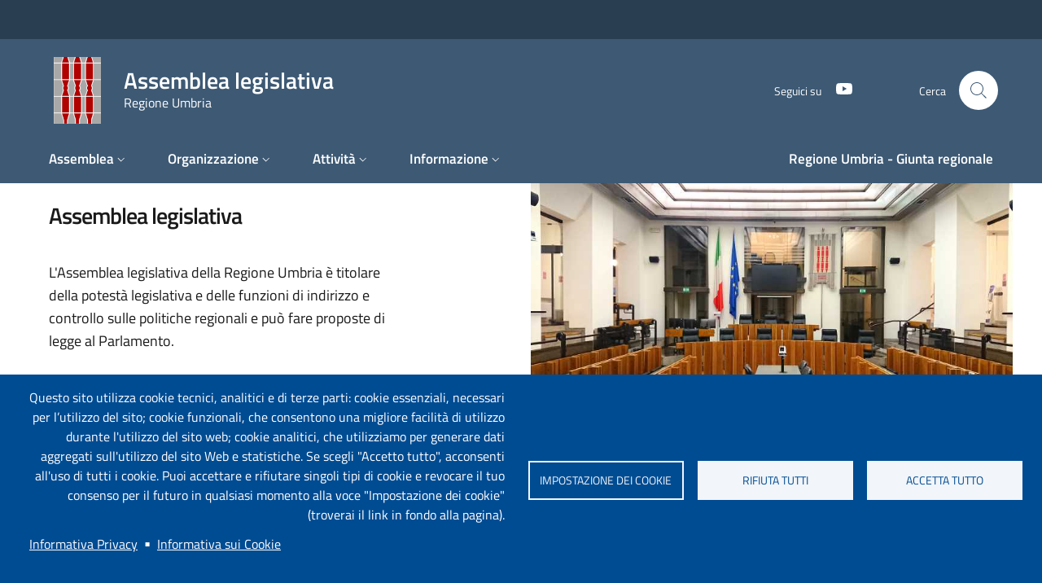

--- FILE ---
content_type: text/html
request_url: http://www.crumbria.it/
body_size: 164
content:
<html>
<head>
<meta http-equiv="refresh" content="0; URL='https://consiglio.regione.umbria.it" />
</head>
<body>
</body>
</html>


--- FILE ---
content_type: text/html; charset=UTF-8
request_url: https://consiglio.regione.umbria.it/
body_size: 16540
content:
<!DOCTYPE html>
<html lang="it" dir="ltr" prefix="og: https://ogp.me/ns#">
  <head>
    <meta charset="utf-8" />
<script type="text/plain" id="cookies_matomo" data-cookieconsent="matomo">var _paq = _paq || [];(function(){var u=(("https:" == document.location.protocol) ? "https://ingestion.webanalytics.italia.it/" : "https://ingestion.webanalytics.italia.it/");_paq.push(["setSiteId", "XKqJrvVqYR"]);_paq.push(["setTrackerUrl", u+"matomo.php"]);_paq.push(["setDoNotTrack", 1]);_paq.push(["setCookieDomain", ".consiglio.regione.umbria.it"]);if (!window.matomo_search_results_active) {_paq.push(["trackPageView"]);}_paq.push(["setIgnoreClasses", ["no-tracking","colorbox"]]);_paq.push(["enableLinkTracking"]);var d=document,g=d.createElement("script"),s=d.getElementsByTagName("script")[0];g.type="text/javascript";g.defer=true;g.async=true;g.src=u+"matomo.js";s.parentNode.insertBefore(g,s);})();</script>
<meta name="description" content="L&#039;assemblea legislativa dell&#039;Umbria è l&#039;organo legislativo rappresentativo della Regione Umbria. Istituito nel 1970, è composto da 20 membri, oltre al Presidente della Giunta regionale. Ha sede nella città di Perugia a Palazzo Cesaroni." />
<link rel="canonical" href="http://consiglio.regione.umbria.it/" />
<link rel="shortlink" href="http://consiglio.regione.umbria.it/" />
<meta name="Generator" content="Drupal 10 (https://www.drupal.org)" />
<meta name="MobileOptimized" content="width" />
<meta name="HandheldFriendly" content="true" />
<meta name="viewport" content="width=device-width, initial-scale=1, shrink-to-fit=no" />
<link rel="icon" href="/themes/custom/alumbria/favicon.ico" type="image/vnd.microsoft.icon" />

    <title>Assemblea Legislativa | Regione Umbria</title>
    <link rel="stylesheet" media="all" href="/sites/default/files/css/css_gG9p4NDAhST6i5gksQc57YfRSGjHI3v0r_3tvGhLN1E.css?delta=0&amp;language=it&amp;theme=alumbria&amp;include=eJwtilEKgDAMxS40tiNJN_tRbansdcpur6g_CYSQDqtdqLSBcEvVPRCdjkWC9OmVwKm578Iovzf0jJjKSJgItu86hS-Ul9l8Hco36FUlGw" />
<link rel="stylesheet" media="all" href="/sites/default/files/css/css_eoutI0mo9gn_D7fVx7zbq958U1Yugor_szbw_JCn2_w.css?delta=1&amp;language=it&amp;theme=alumbria&amp;include=eJwtilEKgDAMxS40tiNJN_tRbansdcpur6g_CYSQDqtdqLSBcEvVPRCdjkWC9OmVwKm578Iovzf0jJjKSJgItu86hS-Ul9l8Hco36FUlGw" />

    <script type="application/json" data-drupal-selector="drupal-settings-json">{"path":{"baseUrl":"\/","pathPrefix":"","currentPath":"node","currentPathIsAdmin":false,"isFront":true,"currentLanguage":"it"},"pluralDelimiter":"\u0003","suppressDeprecationErrors":true,"matomo":{"disableCookies":false,"trackMailto":true},"cookies":{"cookiesjsr":{"config":{"cookie":{"name":"alucookiesjsr","expires":15552000000,"domain":"","sameSite":"Lax","secure":false},"library":{"libBasePath":"\/libraries\/cookiesjsr\/dist","libPath":"\/libraries\/cookiesjsr\/dist\/cookiesjsr.min.js","scrollLimit":0},"callback":{"method":"post","url":"\/cookies\/consent\/callback.json","headers":[]},"interface":{"openSettingsHash":"#editCookieSettings","showDenyAll":true,"denyAllOnLayerClose":true,"settingsAsLink":false,"availableLangs":["en","it"],"defaultLang":"it","groupConsent":true,"cookieDocs":true}},"services":{"functional":{"id":"functional","services":[{"key":"functional","type":"functional","name":"Required functional","info":{"value":"\u003Ctable\u003E\r\n\t\u003Cthead\u003E\r\n\t\t\u003Ctr\u003E\r\n\t\t\t\u003Cth width=\u002215%\u0022\u003ECookie name\u003C\/th\u003E\r\n\t\t\t\u003Cth width=\u002215%\u0022\u003EDefault expiration time\u003C\/th\u003E\r\n\t\t\t\u003Cth\u003EDescription\u003C\/th\u003E\r\n\t\t\u003C\/tr\u003E\r\n\t\u003C\/thead\u003E\r\n\t\u003Ctbody\u003E\r\n\t\t\u003Ctr\u003E\r\n\t\t\t\u003Ctd\u003E\u003Ccode dir=\u0022ltr\u0022 translate=\u0022no\u0022\u003ESSESS\u0026lt;ID\u0026gt;\u003C\/code\u003E\u003C\/td\u003E\r\n\t\t\t\u003Ctd\u003E1 ora\u003C\/td\u003E\r\n\t\t\t\u003Ctd\u003ESe hai effettuato l\u0027accesso a questo sito Web, \u00e8 necessario un cookie di sessione per identificare e collegare il tuo browser al tuo account utente nel server back-end di questo sito Web.\u003C\/td\u003E\r\n\t\t\u003C\/tr\u003E\r\n\t\t\u003Ctr\u003E\r\n\t\t\t\u003Ctd\u003E\u003Ccode dir=\u0022ltr\u0022 translate=\u0022no\u0022\u003Ecookiesjsr\u003C\/code\u003E\u003C\/td\u003E\r\n\t\t\t\u003Ctd\u003E6 mesi\u003C\/td\u003E\r\n\t\t\t\u003Ctd\u003EQuando hai visitato questo sito per la prima volta, ti \u00e8 stato chiesto il permesso di utilizzare diversi servizi (compresi quelli di terze parti) che richiedono il salvataggio di dati nel tuo browser (cookie, archiviazione locale). Le tue decisioni su ciascun servizio (consenti, nega) sono memorizzate in questo cookie e vengono riutilizzate ogni volta che visiti questo sito web.\u003C\/td\u003E\r\n\t\t\u003C\/tr\u003E\r\n\t\u003C\/tbody\u003E\r\n\u003C\/table\u003E\r\n","format":"full_html"},"uri":"","needConsent":false}],"weight":1},"tracking":{"id":"tracking","services":[{"key":"matomo","type":"tracking","name":"Matomo Analytics","info":{"value":"","format":"full_html"},"uri":"","needConsent":true}],"weight":10},"video":{"id":"video","services":[{"key":"video","type":"video","name":"Video fornito da YouTube, Vimeo","info":{"value":"","format":"full_html"},"uri":"","needConsent":true}],"weight":40}},"translation":{"_core":{"default_config_hash":"r0JMDv27tTPrhzD4ypdLS0Jijl0-ccTUdlBkqvbAa8A"},"langcode":"it","bannerText":"Questo sito utilizza cookie tecnici, analitici e di terze parti: cookie essenziali, necessari per l\u2019utilizzo del sito; cookie funzionali, che consentono una migliore facilit\u00e0 di utilizzo durante l\u0027utilizzo del sito web; cookie analitici, che utilizziamo per generare dati aggregati sull\u0027utilizzo del sito Web e statistiche. Se scegli \u0022Accetto tutto\u0022, acconsenti all\u0027uso di tutti i cookie. Puoi accettare e rifiutare singoli tipi di cookie e revocare il tuo consenso per il futuro in qualsiasi momento alla voce \u0022Impostazione dei cookie\u0022 (troverai il link in fondo alla pagina).","privacyPolicy":"Informativa Privacy","privacyUri":"\/privacy","imprint":"Imprint","imprintUri":"","cookieDocs":"Informativa sui Cookie","cookieDocsUri":"\/informativa-cookies","officialWebsite":"Official website","denyAll":"Rifiuta tutti","alwaysActive":"Sempre attivo","settings":"Impostazione dei cookie","acceptAll":"Accetta tutto","requiredCookies":"Cookies necessari","cookieSettings":"Impostazione dei cookie","close":"Chiudi","readMore":"Leggi di pi\u00f9","allowed":"permessi","denied":"rifiutati","settingsAllServices":"Impostazioni per tutti i servizi","saveSettings":"Salva","default_langcode":"en","disclaimerText":"All cookie information is subject to change by the service providers. We update this information regularly.","disclaimerTextPosition":"above","processorDetailsLabel":"Processor Company Details","processorLabel":"Company","processorWebsiteUrlLabel":"Company Website","processorPrivacyPolicyUrlLabel":"Company Privacy Policy","processorCookiePolicyUrlLabel":"Company Cookie Policy","processorContactLabel":"Data Protection Contact Details","placeholderAcceptAllText":"Accetta tutti i cookie","functional":{"title":"Cosa sono i cookie?","details":"I cookie sono piccoli file di testo che vengono inseriti dal tuo browser sul tuo dispositivo al fine di memorizzare determinate informazioni. Utilizzando le informazioni che vengono archiviate e restituite, un sito Web pu\u00f2 riconoscere che hai gi\u00e0 avuto accesso e visitato in precedenza utilizzando il browser sul tuo dispositivo finale. Utilizziamo queste informazioni per organizzare e visualizzare il sito Web in modo ottimale in base alle tue preferenze. All\u0027interno di questo processo, solo il cookie stesso viene identificato sul tuo dispositivo. I dati personali vengono archiviati solo previo tuo esplicito consenso o laddove ci\u00f2 sia assolutamente necessario per consentire l\u0027utilizzo del servizio fornito da noi e al quale l\u0027utente ha avuto accesso."},"tracking":{"title":"Cookie di tracciamento","details":"I cookie di tracciamento provengono da societ\u00e0 pubblicitarie esterne (\u0022cookie di terze parti\u0022) e vengono utilizzati per raccogliere informazioni sui siti Web visitati dall\u0027utente. Lo scopo \u00e8 quello di creare e visualizzare contenuti orientati al gruppo target e pubblicit\u00e0 per l\u0027utente."},"video":{"title":"Video","details":"Cookie tecnici e di profilazione che vengono generati e gestiti dai provider video esterni, come per esempio YouTube e Vimeo."}}},"cookiesTexts":{"_core":{"default_config_hash":"r0JMDv27tTPrhzD4ypdLS0Jijl0-ccTUdlBkqvbAa8A"},"langcode":"it","bannerText":"Questo sito utilizza cookie tecnici, analitici e di terze parti: cookie essenziali, necessari per l\u2019utilizzo del sito; cookie funzionali, che consentono una migliore facilit\u00e0 di utilizzo durante l\u0027utilizzo del sito web; cookie analitici, che utilizziamo per generare dati aggregati sull\u0027utilizzo del sito Web e statistiche. Se scegli \u0022Accetto tutto\u0022, acconsenti all\u0027uso di tutti i cookie. Puoi accettare e rifiutare singoli tipi di cookie e revocare il tuo consenso per il futuro in qualsiasi momento alla voce \u0022Impostazione dei cookie\u0022 (troverai il link in fondo alla pagina).","privacyPolicy":"Informativa Privacy","privacyUri":"\/node\/22238","imprint":"Imprint","imprintUri":"","cookieDocs":"Informativa sui Cookie","cookieDocsUri":"\/node\/71228","officialWebsite":"Official website","denyAll":"Rifiuta tutti","alwaysActive":"Sempre attivo","settings":"Impostazione dei cookie","acceptAll":"Accetta tutto","requiredCookies":"Cookies necessari","cookieSettings":"Impostazione dei cookie","close":"Chiudi","readMore":"Leggi di pi\u00f9","allowed":"permessi","denied":"rifiutati","settingsAllServices":"Impostazioni per tutti i servizi","saveSettings":"Salva","default_langcode":"en","disclaimerText":"All cookie information is subject to change by the service providers. We update this information regularly.","disclaimerTextPosition":"above","processorDetailsLabel":"Processor Company Details","processorLabel":"Company","processorWebsiteUrlLabel":"Company Website","processorPrivacyPolicyUrlLabel":"Company Privacy Policy","processorCookiePolicyUrlLabel":"Company Cookie Policy","processorContactLabel":"Data Protection Contact Details","placeholderAcceptAllText":"Accetta tutti i cookie"},"services":{"functional":{"uuid":"2bfeccc2-c789-47e9-82e8-fadda77ecebf","langcode":"it","status":true,"dependencies":[],"id":"functional","label":"Required functional","group":"functional","info":{"value":"\u003Ctable\u003E\r\n\t\u003Cthead\u003E\r\n\t\t\u003Ctr\u003E\r\n\t\t\t\u003Cth width=\u002215%\u0022\u003ECookie name\u003C\/th\u003E\r\n\t\t\t\u003Cth width=\u002215%\u0022\u003EDefault expiration time\u003C\/th\u003E\r\n\t\t\t\u003Cth\u003EDescription\u003C\/th\u003E\r\n\t\t\u003C\/tr\u003E\r\n\t\u003C\/thead\u003E\r\n\t\u003Ctbody\u003E\r\n\t\t\u003Ctr\u003E\r\n\t\t\t\u003Ctd\u003E\u003Ccode dir=\u0022ltr\u0022 translate=\u0022no\u0022\u003ESSESS\u0026lt;ID\u0026gt;\u003C\/code\u003E\u003C\/td\u003E\r\n\t\t\t\u003Ctd\u003E1 ora\u003C\/td\u003E\r\n\t\t\t\u003Ctd\u003ESe hai effettuato l\u0027accesso a questo sito Web, \u00e8 necessario un cookie di sessione per identificare e collegare il tuo browser al tuo account utente nel server back-end di questo sito Web.\u003C\/td\u003E\r\n\t\t\u003C\/tr\u003E\r\n\t\t\u003Ctr\u003E\r\n\t\t\t\u003Ctd\u003E\u003Ccode dir=\u0022ltr\u0022 translate=\u0022no\u0022\u003Ecookiesjsr\u003C\/code\u003E\u003C\/td\u003E\r\n\t\t\t\u003Ctd\u003E6 mesi\u003C\/td\u003E\r\n\t\t\t\u003Ctd\u003EQuando hai visitato questo sito per la prima volta, ti \u00e8 stato chiesto il permesso di utilizzare diversi servizi (compresi quelli di terze parti) che richiedono il salvataggio di dati nel tuo browser (cookie, archiviazione locale). Le tue decisioni su ciascun servizio (consenti, nega) sono memorizzate in questo cookie e vengono riutilizzate ogni volta che visiti questo sito web.\u003C\/td\u003E\r\n\t\t\u003C\/tr\u003E\r\n\t\u003C\/tbody\u003E\r\n\u003C\/table\u003E\r\n","format":"full_html"},"consentRequired":false,"purpose":"","processor":"","processorContact":"","processorUrl":"","processorPrivacyPolicyUrl":"","processorCookiePolicyUrl":"","placeholderMainText":"This content is blocked because Required functional cookies have not been accepted.","placeholderAcceptText":"Only accept Required functional cookies"},"matomo":{"uuid":"03ac45ec-0e2b-4041-b236-27f666186e69","langcode":"it","status":true,"dependencies":{"enforced":{"module":["cookies_matomo"]}},"_core":{"default_config_hash":"MuR-RJ9O7-x8eNBQ4DQzKrOb4RKGHCB5_GPI12N7nS4"},"id":"matomo","label":"Matomo Analytics","group":"tracking","info":{"value":"","format":"full_html"},"consentRequired":true,"purpose":"","processor":"","processorContact":"","processorUrl":"","processorPrivacyPolicyUrl":"","processorCookiePolicyUrl":"","placeholderMainText":"Questo contenuto \u00e8 bloccato perch\u00e9 i cookie per Italia Analytics non sono stati accettati.","placeholderAcceptText":"Only accept Matomo Analytics cookies"},"video":{"uuid":"6160854a-9bf2-456f-90a8-d390084c330c","langcode":"it","status":true,"dependencies":{"enforced":{"module":["cookies_video"]}},"_core":{"default_config_hash":"GPtNd6ZPi4fG97dOAJdm_C7Siy9qarY7N93GidYZkRQ"},"id":"video","label":"Video fornito da YouTube, Vimeo","group":"video","info":{"value":"","format":"full_html"},"consentRequired":true,"purpose":"","processor":"","processorContact":"","processorUrl":"","processorPrivacyPolicyUrl":"","processorCookiePolicyUrl":"","placeholderMainText":"Questo contenuto \u00e8 bloccato perch\u00e9 i video sono forniti da YouTube o Vimeo ed i loro cookie non sono stati accettati.","placeholderAcceptText":"Accetta i cookie forniti per i video."}},"groups":{"functional":{"uuid":"51706f94-23da-47d6-aff1-9c9dd9bedeee","langcode":"it","status":true,"dependencies":[],"id":"functional","label":"Default","weight":1,"title":"Cosa sono i cookie?","details":"I cookie sono piccoli file di testo che vengono inseriti dal tuo browser sul tuo dispositivo al fine di memorizzare determinate informazioni. Utilizzando le informazioni che vengono archiviate e restituite, un sito Web pu\u00f2 riconoscere che hai gi\u00e0 avuto accesso e visitato in precedenza utilizzando il browser sul tuo dispositivo finale. Utilizziamo queste informazioni per organizzare e visualizzare il sito Web in modo ottimale in base alle tue preferenze. All\u0027interno di questo processo, solo il cookie stesso viene identificato sul tuo dispositivo. I dati personali vengono archiviati solo previo tuo esplicito consenso o laddove ci\u00f2 sia assolutamente necessario per consentire l\u0027utilizzo del servizio fornito da noi e al quale l\u0027utente ha avuto accesso."},"marketing":{"uuid":"cb9409e5-4e94-44c9-81a9-8cfd0cd57300","langcode":"it","status":true,"dependencies":[],"_core":{"default_config_hash":"JkP6try0AxX_f4RpFEletep5NHSlVB1BbGw0snW4MO8"},"id":"marketing","label":"Marketing","weight":20,"title":"Marketing","details":"Customer communication and marketing tools."},"performance":{"uuid":"3eff3c56-2ffa-4c89-95ff-2f18250852dd","langcode":"it","status":true,"dependencies":[],"_core":{"default_config_hash":"Jv3uIJviBj7D282Qu1ZpEQwuOEb3lCcDvx-XVHeOJpw"},"id":"performance","label":"Performance","weight":30,"title":"Performance Cookies","details":"Performance cookies collect aggregated information about how our website is used. The purpose of this is to improve its attractiveness, content and functionality. These cookies help us to determine whether, how often and for how long particular sub-pages of our website are accessed and which content users are particularly interested in. Search terms, country, region and (where applicable) the city from which the website is accessed are also recorded, as is the proportion of mobile devices that are used to access the website. We use this information to compile statistical reports that help us tailor the content of our website to your needs and optimize our offer."},"social":{"uuid":"7625b969-3816-4700-8c99-0d2cff6f6e4d","langcode":"it","status":true,"dependencies":[],"_core":{"default_config_hash":"vog2tbqqQHjVkue0anA0RwlzvOTPNTvP7_JjJxRMVAQ"},"id":"social","label":"Social Plugins","weight":20,"title":"Social Plugins","details":"Comments managers facilitate the filing of comments and fight against spam."},"tracking":{"uuid":"c2da916a-f92a-48ac-ac3d-3e131995f4c7","langcode":"it","status":true,"dependencies":[],"_core":{"default_config_hash":"_gYDe3qoEc6L5uYR6zhu5V-3ARLlyis9gl1diq7Tnf4"},"id":"tracking","label":"Tracking","weight":10,"title":"Cookie di tracciamento","details":"I cookie di tracciamento provengono da societ\u00e0 pubblicitarie esterne (\u0022cookie di terze parti\u0022) e vengono utilizzati per raccogliere informazioni sui siti Web visitati dall\u0027utente. Lo scopo \u00e8 quello di creare e visualizzare contenuti orientati al gruppo target e pubblicit\u00e0 per l\u0027utente."},"video":{"uuid":"2307a737-93ed-4e01-a75f-a314b10ad2d2","langcode":"it","status":true,"dependencies":[],"_core":{"default_config_hash":"w1WnCmP2Xfgx24xbx5u9T27XLF_ZFw5R0MlO-eDDPpQ"},"id":"video","label":"Videos","weight":40,"title":"Video","details":"Cookie tecnici e di profilazione che vengono generati e gestiti dai provider video esterni, come per esempio YouTube e Vimeo."}}},"ajaxTrustedUrl":{"\/ricerca":true},"user":{"uid":0,"permissionsHash":"2ec3d160a1308dcf3c1e795662d04e621ef0dd02bc89abf4a312b8118236ff93"}}</script>
<script src="/sites/default/files/js/js_lq_3ZxovpdbiAfCspe6nWkLsAsR2O8R2Wq4kQzd0YM0.js?scope=header&amp;delta=0&amp;language=it&amp;theme=alumbria&amp;include=eJxlzVEKwzAMA9ALJcuRgpK64M2Ji-1-7PYLrINBv4QeAkHO2iE0N1jBX3nsLEGWlo1mjNJPDx2pqYaH4agckOUNTneliSaUIZJDVYIPv49EseVdZ3jqqi8mL1c-3X5UB9avFkzIO7h7uuAbH7jgTAA"></script>
<script src="/modules/contrib/cookies/js/cookiesjsr.conf.js?v=10.5.6" defer></script>
<script src="/libraries/cookiesjsr/dist/cookiesjsr-preloader.min.js?v=10.5.6" defer></script>

  </head>

  
  <body class="user-anonymous path-frontpage page-type--page">
    <div class="skip-navigation">
            <a href="#it-main-content" class="visually-hidden-focusable">
        Salta al contenuto principale
      </a>
      <a href="#footer" class="visually-hidden-focusable">
        Salta al piè di pagina
      </a>
    </div>

          <a class="back-to-top shadow" href="#" aria-label="Back to top" data-bs-toggle="backtotop"><span class="visually-hidden">Back to top</span><svg class="icon icon-light" role="img" aria-hidden="true"><use href="/themes/custom/alumbria/dist/svg/sprites.svg#it-arrow-up" xlink:href="/themes/custom/alumbria/dist/svg/sprites.svg#it-arrow-up"></use></svg></a>    
    
      <div class="dialog-off-canvas-main-canvas" data-off-canvas-main-canvas>
    <header class="it-header-wrapper d-print-none it-header-sticky" data-bs-toggle="sticky" data-bs-position-type="fixed" data-bs-sticky-class-name="is-sticky" data-bs-target="#header-nav-wrapper"><div class="it-header-slim-wrapper"><div class="container-fluid"><div class="row"><div class="col-12"><div class="it-header-slim-wrapper-content"><div class="it-header-slim-right-zone" role="navigation" aria-label="User links"></div></div></div></div></div></div><div class="it-nav-wrapper"><div class="it-header-center-wrapper"><div class="container-fluid"><div class="row"><div class="col-12"><div class="it-header-center-content-wrapper"><div class="it-brand-wrapper"><a href="/" title="Home" rel="home"><img src="/themes/custom/alumbria/logo.png" alt="Home" class="icon img-fluid"><div class="it-brand-text"><div class="it-brand-title">Assemblea legislativa</div><div class="it-brand-region">Regione Umbria</div></div></a></div><div class="it-right-zone"><div class="it-socials d-none d-lg-flex"><span>Seguici su</span><ul><li><a href="https://www.youtube.com/c/RegioneUmbriaAssemblealegislativa" rel="noopener" aria-label="YouTube" class="text-white" target="_blank"><svg class="icon icon-sm icon-white align-top" role="img" aria-hidden="true"><use href="/themes/custom/alumbria/dist/svg/sprites.svg#it-youtube" xlink:href="/themes/custom/alumbria/dist/svg/sprites.svg#it-youtube"></use></svg><span class="visually-hidden-focusable">YouTube</span></a></li></ul></div><div class="it-search-wrapper"><div class="modal  it-dialog-scrollable fade" id="modal-header-center-search" tabindex="-1" role="dialog" aria-label="Site search"><div class="modal-dialog modal-fullscreen m-0" role="document"><div class="modal-content h-100"><div class="modal-header"><button class="btn-close" type="button" data-bs-dismiss="modal" aria-label="Close modal dialog"><svg class="icon" role="img" aria-hidden="true"><use href="/themes/custom/alumbria/dist/svg/sprites.svg#it-close" xlink:href="/themes/custom/alumbria/dist/svg/sprites.svg#it-close"></use></svg></button></div><div class="modal-body"><div class="container"><div class="region region-header-center-search" id="it-region-header-center-search"><div class="views-exposed-form needs-validation block block-views block-views-exposed-filter-blockalu-ricerca-globale-page-1" data-drupal-selector="views-exposed-form-alu-ricerca-globale-page-1" id="it-block-formespostoalu-ricerca-globalepage-1"><h2>Ricerca globale</h2><form data-block="header_center_search formespostoalu_ricerca_globalepage_1" action="/ricerca" method="get" id="views-exposed-form-alu-ricerca-globale-page-1" accept-charset="UTF-8"><div class="form-group js-form-item form-item js-form-type-textfield form-item-fulltext js-form-item-fulltext form-no-label"><input placeholder="Inserisci i termini di ricerca" data-drupal-selector="edit-fulltext" type="text" id="edit-fulltext" name="fulltext" value="" size="30" maxlength="128" class="form-textfield form-control" /><small id="edit-fulltext--description" class="description form-text">
      Inserisci una o più parole chiave, il sistema cercherà in tutti i testi presenti nel sito
    </small></div><div data-drupal-selector="edit-actions" class="form-actions mt-5 mb-3 text-align-left js-form-wrapper form-wrapper" id="edit-actions"><input class="btn btn-primary button js-form-submit form-submit" data-drupal-selector="edit-submit-alu-ricerca-globale" type="submit" id="edit-submit-alu-ricerca-globale" value="Applica" /></div></form></div></div></div></div><div class="modal-footer  modal-footer-shadow"></div></div></div></div><span class="d-none d-md-block">Cerca</span><a class="search-link rounded-icon"
                             role="button"
                             tabindex="0"
                             aria-pressed="false"
                             aria-label="Site search"
                             data-bs-toggle="modal"
                             data-bs-target="#modal-header-center-search"
                             href="#"
                          ><svg class="icon" role="img" aria-hidden="true"><use href="/themes/custom/alumbria/dist/svg/sprites.svg#it-search" xlink:href="/themes/custom/alumbria/dist/svg/sprites.svg#it-search"></use></svg></a></div></div></div></div></div></div></div><div id="header-nav-wrapper" class="it-header-navbar-wrapper"><div class="container-fluid"><div class="row"><div class="col-12"><div class="navbar navbar-expand-lg has-megamenu"><button
        class="custom-navbar-toggler"
        type="button"
        aria-controls="header_nav-main-navbar"
        aria-expanded="false"
        aria-label="Show/hide navigation bar"
        data-bs-toggle="navbarcollapsible"
        data-bs-target="#header_nav-main-navbar"
      ><svg class="icon icon-white" role="img" aria-hidden="true"><use href="/themes/custom/alumbria/dist/svg/sprites.svg#it-burger" xlink:href="/themes/custom/alumbria/dist/svg/sprites.svg#it-burger"></use></svg></button><div id="header_nav-main-navbar" class="navbar-collapsable"><div class="overlay" style="display: none;"></div><div class="close-div"><button class="btn close-menu" type="button"><span class="visually-hidden">Hide navigation</span><svg class="icon" role="img" aria-hidden="true"><use href="/themes/custom/alumbria/dist/svg/sprites.svg#it-close-big" xlink:href="/themes/custom/alumbria/dist/svg/sprites.svg#it-close-big"></use></svg></button></div><div class="menu-wrapper d-lg-flex"><nav aria-label="Main navigation menu" class="ps-lg-0 flex-grow-1"><ul data-block="header_nav alumbria_main_menu" class="ps-lg-0 navbar-nav"><li class="nav-item dropdown megamenu"><a href="" class="nav-link dropdown-toggle" data-bs-toggle="dropdown" aria-expanded="false" aria-haspopup="true" id="main--navbar-nav--menu-link-content8008788e-ad92-470a-ad97-74a05f6aefb2" role="button"><span>Assemblea</span><svg class="icon icon-xs" role="img" aria-hidden="true"><use href="/themes/custom/alumbria/dist/svg/sprites.svg#it-expand" xlink:href="/themes/custom/alumbria/dist/svg/sprites.svg#it-expand"></use></svg></a><div class="dropdown-menu" role="region" aria-labelledby="main--navbar-nav--menu-link-content8008788e-ad92-470a-ad97-74a05f6aefb2"><div class="row"><div class="col-12 col-lg-3 col-xl-3"><div class="link-list-wrapper"><div class="it-heading-link-wrapper"><a href="" class="list-item it-heading-link">Organismi istituzionali</a></div><ul class="link-list"><li class=""><a href="/assemblea/organismi-istituzionali/presidente" class="list-item dropdown-item" data-drupal-link-system-path="node/14"><svg class="icon icon-sm me-2" role="img" aria-hidden="true"><use href="/themes/custom/alumbria/dist/svg/sprites.svg#it-arrow-right-triangle" xlink:href="/themes/custom/alumbria/dist/svg/sprites.svg#it-arrow-right-triangle"></use></svg><span>Presidente</span></a></li><li class=""><a href="/assemblea/organismi-istituzionali/ufficio-di-presidenza" class="list-item dropdown-item" data-drupal-link-system-path="node/15"><svg class="icon icon-sm me-2" role="img" aria-hidden="true"><use href="/themes/custom/alumbria/dist/svg/sprites.svg#it-arrow-right-triangle" xlink:href="/themes/custom/alumbria/dist/svg/sprites.svg#it-arrow-right-triangle"></use></svg><span>Ufficio di presidenza</span></a></li><li class=""><a href="/assemblea/organismi-istituzionali/commissioni-e-comitati" class="list-item dropdown-item" data-drupal-link-system-path="node/17"><svg class="icon icon-sm me-2" role="img" aria-hidden="true"><use href="/themes/custom/alumbria/dist/svg/sprites.svg#it-arrow-right-triangle" xlink:href="/themes/custom/alumbria/dist/svg/sprites.svg#it-arrow-right-triangle"></use></svg><span>Commissioni e comitati</span></a></li><li class=""><a href="/assemblea/organismi-istituzionali/collegio-dei-revisori-dei-conti" class="list-item dropdown-item" data-drupal-link-system-path="node/28899"><svg class="icon icon-sm me-2" role="img" aria-hidden="true"><use href="/themes/custom/alumbria/dist/svg/sprites.svg#it-arrow-right-triangle" xlink:href="/themes/custom/alumbria/dist/svg/sprites.svg#it-arrow-right-triangle"></use></svg><span>Revisori dei conti</span></a></li><li class=""><a href="/assemblea/organismi-istituzionali/gruppi-assembleari" class="list-item dropdown-item" data-drupal-link-system-path="node/16"><svg class="icon icon-sm me-2" role="img" aria-hidden="true"><use href="/themes/custom/alumbria/dist/svg/sprites.svg#it-arrow-right-triangle" xlink:href="/themes/custom/alumbria/dist/svg/sprites.svg#it-arrow-right-triangle"></use></svg><span>Gruppi assembleari</span></a></li><li class=""><a href="/assemblea/organismi-istituzionali/consiglieri" class="list-item dropdown-item" data-drupal-link-system-path="assemblea/organismi-istituzionali/consiglieri"><svg class="icon icon-sm me-2" role="img" aria-hidden="true"><use href="/themes/custom/alumbria/dist/svg/sprites.svg#it-arrow-right-triangle" xlink:href="/themes/custom/alumbria/dist/svg/sprites.svg#it-arrow-right-triangle"></use></svg><span>Consiglieri</span></a></li><li class=""><a href="/assemblea/organismi-istituzionali/conferenza-dei-presidenti-dei-gruppi-assembleari" class="list-item dropdown-item" data-drupal-link-system-path="node/46574"><svg class="icon icon-sm me-2" role="img" aria-hidden="true"><use href="/themes/custom/alumbria/dist/svg/sprites.svg#it-arrow-right-triangle" xlink:href="/themes/custom/alumbria/dist/svg/sprites.svg#it-arrow-right-triangle"></use></svg><span>Conferenza Presidenti</span></a></li></ul></div></div><div class="col-12 col-lg-3 col-xl-3"><div class="link-list-wrapper"><div class="it-heading-link-wrapper"><a href="" class="list-item it-heading-link">Istituzione</a></div><ul class="link-list"><li class=""><a href="/assemblea/istituzione/statuto-e-regolamenti" class="list-item dropdown-item" data-drupal-link-system-path="node/7"><svg class="icon icon-sm me-2" role="img" aria-hidden="true"><use href="/themes/custom/alumbria/dist/svg/sprites.svg#it-arrow-right-triangle" xlink:href="/themes/custom/alumbria/dist/svg/sprites.svg#it-arrow-right-triangle"></use></svg><span>Statuto e regolamenti</span></a></li><li class=""><a href="/assemblea/istituzione/palazzo-cesaroni" class="list-item dropdown-item" data-drupal-link-system-path="node/70"><svg class="icon icon-sm me-2" role="img" aria-hidden="true"><use href="/themes/custom/alumbria/dist/svg/sprites.svg#it-arrow-right-triangle" xlink:href="/themes/custom/alumbria/dist/svg/sprites.svg#it-arrow-right-triangle"></use></svg><span>Palazzo Cesaroni</span></a></li><li class=""><a href="/assemblea/istituzione/la-storia" class="list-item dropdown-item" data-drupal-link-system-path="node/78"><svg class="icon icon-sm me-2" role="img" aria-hidden="true"><use href="/themes/custom/alumbria/dist/svg/sprites.svg#it-arrow-right-triangle" xlink:href="/themes/custom/alumbria/dist/svg/sprites.svg#it-arrow-right-triangle"></use></svg><span>Stemma e gonfalone</span></a></li><li class=""><a href="/assemblea/istituzione/patrocinio-e-logo" class="list-item dropdown-item" data-drupal-link-system-path="node/35690"><svg class="icon icon-sm me-2" role="img" aria-hidden="true"><use href="/themes/custom/alumbria/dist/svg/sprites.svg#it-arrow-right-triangle" xlink:href="/themes/custom/alumbria/dist/svg/sprites.svg#it-arrow-right-triangle"></use></svg><span>Patrocinio e logo</span></a></li></ul></div></div><div class="col-12 col-lg-3 col-xl-3"><div class="link-list-wrapper"><div class="it-heading-link-wrapper"><a href="" class="list-item it-heading-link">Lavori assembleari</a></div><ul class="link-list"><li class=""><a href="/attivita/lavori-assembleari/convocazioni-e-odg" class="list-item dropdown-item" data-drupal-link-system-path="attivita/lavori-assembleari/convocazioni-e-odg"><svg class="icon icon-sm me-2" role="img" aria-hidden="true"><use href="/themes/custom/alumbria/dist/svg/sprites.svg#it-arrow-right-triangle" xlink:href="/themes/custom/alumbria/dist/svg/sprites.svg#it-arrow-right-triangle"></use></svg><span>Convocazioni e ODG</span></a></li><li class=""><a href="/assemblea/lavori-assembleari/ordine-del-giorno-generale" class="list-item dropdown-item" data-drupal-link-system-path="node/66140"><svg class="icon icon-sm me-2" role="img" aria-hidden="true"><use href="/themes/custom/alumbria/dist/svg/sprites.svg#it-arrow-right-triangle" xlink:href="/themes/custom/alumbria/dist/svg/sprites.svg#it-arrow-right-triangle"></use></svg><span>Ordine del giorno generale</span></a></li><li class=""><a href="/attivita/lavori-assembleari/processi-verbali" class="list-item dropdown-item" data-drupal-link-system-path="attivita/lavori-assembleari/processi-verbali"><svg class="icon icon-sm me-2" role="img" aria-hidden="true"><use href="/themes/custom/alumbria/dist/svg/sprites.svg#it-arrow-right-triangle" xlink:href="/themes/custom/alumbria/dist/svg/sprites.svg#it-arrow-right-triangle"></use></svg><span>Processi verbali</span></a></li><li class=""><a href="/attivita/lavori-assembleari/resoconti-delle-sedute" class="list-item dropdown-item" data-drupal-link-system-path="attivita/lavori-assembleari/resoconti-delle-sedute"><svg class="icon icon-sm me-2" role="img" aria-hidden="true"><use href="/themes/custom/alumbria/dist/svg/sprites.svg#it-arrow-right-triangle" xlink:href="/themes/custom/alumbria/dist/svg/sprites.svg#it-arrow-right-triangle"></use></svg><span>Resoconti delle sedute</span></a></li><li class=""><a href="/assemblea/lavori-assembleari/diretta-web-aula" class="list-item dropdown-item" data-drupal-link-system-path="node/88"><svg class="icon icon-sm me-2" role="img" aria-hidden="true"><use href="/themes/custom/alumbria/dist/svg/sprites.svg#it-arrow-right-triangle" xlink:href="/themes/custom/alumbria/dist/svg/sprites.svg#it-arrow-right-triangle"></use></svg><span>Diretta web delle sedute</span></a></li></ul></div></div><div class="col-12 col-lg-3 col-xl-3"><div class="link-list-wrapper"><div class="it-heading-link-wrapper"><a href="" class="list-item it-heading-link">Leggi, atti e Banche Dati</a></div><ul class="link-list"><li class=""><a href="http://leggi.crumbria.it/leggi_01.php" class="list-item dropdown-item" target="_blank" rel="nofollow" aria-label="Leggi e regolamenti - External link - New window"><svg class="icon icon-sm me-2" role="img" aria-hidden="true"><use href="/themes/custom/alumbria/dist/svg/sprites.svg#it-arrow-right-triangle" xlink:href="/themes/custom/alumbria/dist/svg/sprites.svg#it-arrow-right-triangle"></use></svg><span>Leggi e regolamenti</span></a></li><li class=""><a href="/atti-consiliari" class="list-item dropdown-item" data-drupal-link-system-path="node/72516"><svg class="icon icon-sm me-2" role="img" aria-hidden="true"><use href="/themes/custom/alumbria/dist/svg/sprites.svg#it-arrow-right-triangle" xlink:href="/themes/custom/alumbria/dist/svg/sprites.svg#it-arrow-right-triangle"></use></svg><span>Atti consiliari</span></a></li><li class=""><a href="/assemblea/leggi-atti-e-banche-dati/elenchi-nomine-e-designazioni" class="list-item dropdown-item" data-drupal-link-system-path="node/59125"><svg class="icon icon-sm me-2" role="img" aria-hidden="true"><use href="/themes/custom/alumbria/dist/svg/sprites.svg#it-arrow-right-triangle" xlink:href="/themes/custom/alumbria/dist/svg/sprites.svg#it-arrow-right-triangle"></use></svg><span>Nomine e designazioni</span></a></li></ul></div></div></div></div></li><li class="nav-item dropdown megamenu"><a href="" class="nav-link dropdown-toggle" data-bs-toggle="dropdown" aria-expanded="false" aria-haspopup="true" id="main--navbar-nav--menu-link-contentc86dd57c-9bc9-4bd3-8e47-7a3e586e6d69" role="button"><span>Organizzazione</span><svg class="icon icon-xs" role="img" aria-hidden="true"><use href="/themes/custom/alumbria/dist/svg/sprites.svg#it-expand" xlink:href="/themes/custom/alumbria/dist/svg/sprites.svg#it-expand"></use></svg></a><div class="dropdown-menu" role="region" aria-labelledby="main--navbar-nav--menu-link-contentc86dd57c-9bc9-4bd3-8e47-7a3e586e6d69"><div class="row"><div class="col-12 col-lg-3 col-xl-3"><div class="link-list-wrapper"><div class="it-heading-link-wrapper"><a href="" class="list-item it-heading-link">Struttura</a></div><ul class="link-list"><li class=""><a href="/organizzazione/struttura/segretario-generale" class="list-item dropdown-item" data-drupal-link-system-path="node/24"><svg class="icon icon-sm me-2" role="img" aria-hidden="true"><use href="/themes/custom/alumbria/dist/svg/sprites.svg#it-arrow-right-triangle" xlink:href="/themes/custom/alumbria/dist/svg/sprites.svg#it-arrow-right-triangle"></use></svg><span>Segreteria generale</span></a></li><li class=""><a href="/organizzazione/struttura/servizio-giuridico-risorse-finanziarie-e-sistema-informativo" class="list-item dropdown-item" data-drupal-link-system-path="node/31"><svg class="icon icon-sm me-2" role="img" aria-hidden="true"><use href="/themes/custom/alumbria/dist/svg/sprites.svg#it-arrow-right-triangle" xlink:href="/themes/custom/alumbria/dist/svg/sprites.svg#it-arrow-right-triangle"></use></svg><span>Servizio Giuridico, Risorse finanziarie e Sistema informativo</span></a></li><li class=""><a href="/organizzazione/struttura/servizio-valutazione-delle-politiche-controllo-e-corecom" class="list-item dropdown-item" data-drupal-link-system-path="node/29"><svg class="icon icon-sm me-2" role="img" aria-hidden="true"><use href="/themes/custom/alumbria/dist/svg/sprites.svg#it-arrow-right-triangle" xlink:href="/themes/custom/alumbria/dist/svg/sprites.svg#it-arrow-right-triangle"></use></svg><span>Valutazione politiche, controllo, Corecom</span></a></li><li class=""><a href="/organizzazione/struttura/cug" class="list-item dropdown-item" data-drupal-link-system-path="node/69068"><svg class="icon icon-sm me-2" role="img" aria-hidden="true"><use href="/themes/custom/alumbria/dist/svg/sprites.svg#it-arrow-right-triangle" xlink:href="/themes/custom/alumbria/dist/svg/sprites.svg#it-arrow-right-triangle"></use></svg><span>Comitato unico di garanzia CUG</span></a></li><li class=""><a href="/organizzazione/struttura/dirigente-professionale-innovazione-amministrativa" class="list-item dropdown-item" data-drupal-link-system-path="node/79133"><svg class="icon icon-sm me-2" role="img" aria-hidden="true"><use href="/themes/custom/alumbria/dist/svg/sprites.svg#it-arrow-right-triangle" xlink:href="/themes/custom/alumbria/dist/svg/sprites.svg#it-arrow-right-triangle"></use></svg><span>Dirigente professionale Innovazione amministrativa</span></a></li></ul></div></div><div class="col-12 col-lg-3 col-xl-3"><div class="link-list-wrapper"><div class="it-heading-link-wrapper"><a href="" class="list-item it-heading-link">Trasparenza</a></div><ul class="link-list"><li class=""><a href="/temi/partecipazione-e-trasparenza/avvisi-concorsi-e-bandi" class="list-item dropdown-item" data-drupal-link-system-path="temi/partecipazione-e-trasparenza/avvisi-concorsi-e-bandi"><svg class="icon icon-sm me-2" role="img" aria-hidden="true"><use href="/themes/custom/alumbria/dist/svg/sprites.svg#it-arrow-right-triangle" xlink:href="/themes/custom/alumbria/dist/svg/sprites.svg#it-arrow-right-triangle"></use></svg><span>Avvisi, concorsi e bandi</span></a></li><li class=""><a href="https://trasparenza.alumbria.it/" class="list-item dropdown-item" target="_blank" rel="nofollow" aria-label="Amministrazione trasparente  - External link - New window"><svg class="icon icon-sm me-2" role="img" aria-hidden="true"><use href="/themes/custom/alumbria/dist/svg/sprites.svg#it-arrow-right-triangle" xlink:href="/themes/custom/alumbria/dist/svg/sprites.svg#it-arrow-right-triangle"></use></svg><span>Amministrazione trasparente </span></a></li><li class=""><a href="https://alboonline.alumbria.it" class="list-item dropdown-item" target="_blank" rel="nofollow" aria-label="Albo on-line - External link - New window"><svg class="icon icon-sm me-2" role="img" aria-hidden="true"><use href="/themes/custom/alumbria/dist/svg/sprites.svg#it-arrow-right-triangle" xlink:href="/themes/custom/alumbria/dist/svg/sprites.svg#it-arrow-right-triangle"></use></svg><span>Albo on-line</span></a></li></ul></div></div><div class="col-12 col-lg-3 col-xl-3"><div class="link-list-wrapper"><div class="it-heading-link-wrapper"><a href="" class="list-item it-heading-link">Enti e organismi</a></div><ul class="link-list"><li class=""><a href="https://www.corecom.umbria.it/" class="list-item dropdown-item" target="_blank" rel="nofollow" aria-label="Corecom - External link - New window"><svg class="icon icon-sm me-2" role="img" aria-hidden="true"><use href="/themes/custom/alumbria/dist/svg/sprites.svg#it-arrow-right-triangle" xlink:href="/themes/custom/alumbria/dist/svg/sprites.svg#it-arrow-right-triangle"></use></svg><span>Corecom</span></a></li><li class=""><a href="http://isuc.crumbria.it/" class="list-item dropdown-item" target="_blank" rel="nofollow" aria-label="Isuc - External link - New window"><svg class="icon icon-sm me-2" role="img" aria-hidden="true"><use href="/themes/custom/alumbria/dist/svg/sprites.svg#it-arrow-right-triangle" xlink:href="/themes/custom/alumbria/dist/svg/sprites.svg#it-arrow-right-triangle"></use></svg><span>Isuc</span></a></li><li class=""><a href="/organizzazione/enti-e-organismi/centro-studi-giuridici-e-politici" class="list-item dropdown-item" data-drupal-link-system-path="node/35"><svg class="icon icon-sm me-2" role="img" aria-hidden="true"><use href="/themes/custom/alumbria/dist/svg/sprites.svg#it-arrow-right-triangle" xlink:href="/themes/custom/alumbria/dist/svg/sprites.svg#it-arrow-right-triangle"></use></svg><span>Centro studi</span></a></li><li class=""><a href="/organizzazione/enti-e-organismi/cal-umbria" class="list-item dropdown-item" data-drupal-link-system-path="node/22337"><svg class="icon icon-sm me-2" role="img" aria-hidden="true"><use href="/themes/custom/alumbria/dist/svg/sprites.svg#it-arrow-right-triangle" xlink:href="/themes/custom/alumbria/dist/svg/sprites.svg#it-arrow-right-triangle"></use></svg><span>Cal Umbria</span></a></li><li class=""><a href="/organizzazione/enti-e-organismi/difensore-civico" class="list-item dropdown-item" data-drupal-link-system-path="node/63881"><svg class="icon icon-sm me-2" role="img" aria-hidden="true"><use href="/themes/custom/alumbria/dist/svg/sprites.svg#it-arrow-right-triangle" xlink:href="/themes/custom/alumbria/dist/svg/sprites.svg#it-arrow-right-triangle"></use></svg><span>Difensore civico</span></a></li><li class=""><a href="/organizzazione/enti-e-organismi/crel-conferenza-regionale-delleconomia-e-del-lavoro" class="list-item dropdown-item" data-drupal-link-system-path="node/62053"><svg class="icon icon-sm me-2" role="img" aria-hidden="true"><use href="/themes/custom/alumbria/dist/svg/sprites.svg#it-arrow-right-triangle" xlink:href="/themes/custom/alumbria/dist/svg/sprites.svg#it-arrow-right-triangle"></use></svg><span>Crel</span></a></li></ul></div></div></div></div></li><li class="nav-item dropdown megamenu"><a href="" title="Le attività dell&#039;Assemblea Legislativa" class="nav-link dropdown-toggle" data-bs-toggle="dropdown" aria-expanded="false" aria-haspopup="true" id="main--navbar-nav--menu-link-content022d0aa4-17f8-472f-9030-3aa205b2cd52" role="button"><span>Attività</span><svg class="icon icon-xs" role="img" aria-hidden="true"><use href="/themes/custom/alumbria/dist/svg/sprites.svg#it-expand" xlink:href="/themes/custom/alumbria/dist/svg/sprites.svg#it-expand"></use></svg></a><div class="dropdown-menu" role="region" aria-labelledby="main--navbar-nav--menu-link-content022d0aa4-17f8-472f-9030-3aa205b2cd52"><div class="row"><div class="col-12 col-lg-3 col-xl-3"><div class="link-list-wrapper"><div class="it-heading-link-wrapper"><a href="" class="list-item it-heading-link">Studi e documentazione</a></div><ul class="link-list"><li class=""><a href="/attivita/studi-e-documentazione/rapporti-sulla-legislazione" class="list-item dropdown-item" data-drupal-link-system-path="node/44003"><svg class="icon icon-sm me-2" role="img" aria-hidden="true"><use href="/themes/custom/alumbria/dist/svg/sprites.svg#it-arrow-right-triangle" xlink:href="/themes/custom/alumbria/dist/svg/sprites.svg#it-arrow-right-triangle"></use></svg><span>Rapporti sulla legislazione</span></a></li><li class=""><a href="/attivita/studi-e-documentazione/chi-e-cosa" class="list-item dropdown-item" data-drupal-link-system-path="node/53004"><svg class="icon icon-sm me-2" role="img" aria-hidden="true"><use href="/themes/custom/alumbria/dist/svg/sprites.svg#it-arrow-right-triangle" xlink:href="/themes/custom/alumbria/dist/svg/sprites.svg#it-arrow-right-triangle"></use></svg><span>Istruttorie documentali</span></a></li><li class=""><a href="/node/53009" class="list-item dropdown-item" data-drupal-link-system-path="node/53009"><svg class="icon icon-sm me-2" role="img" aria-hidden="true"><use href="/themes/custom/alumbria/dist/svg/sprites.svg#it-arrow-right-triangle" xlink:href="/themes/custom/alumbria/dist/svg/sprites.svg#it-arrow-right-triangle"></use></svg><span>Valutazione delle politiche</span></a></li><li class=""><a href="/attivita/studi-e-documentazione/quando-monitoraggio-adempimenti" class="list-item dropdown-item" data-drupal-link-system-path="node/62085"><svg class="icon icon-sm me-2" role="img" aria-hidden="true"><use href="/themes/custom/alumbria/dist/svg/sprites.svg#it-arrow-right-triangle" xlink:href="/themes/custom/alumbria/dist/svg/sprites.svg#it-arrow-right-triangle"></use></svg><span>Quando? Monitoraggio adempimenti</span></a></li><li class=""><a href="http://leggi.crumbria.it/s_giuris/contenzioso_stato_regione_01.php" class="list-item dropdown-item" target="_blank" rel="nofollow" aria-label="Contenzioso Stato-Regione - External link - New window"><svg class="icon icon-sm me-2" role="img" aria-hidden="true"><use href="/themes/custom/alumbria/dist/svg/sprites.svg#it-arrow-right-triangle" xlink:href="/themes/custom/alumbria/dist/svg/sprites.svg#it-arrow-right-triangle"></use></svg><span>Contenzioso Stato-Regione</span></a></li><li class=""><a href="/attivita/studi-e-documentazione/elezioni" class="list-item dropdown-item" data-drupal-link-system-path="node/72489"><svg class="icon icon-sm me-2" role="img" aria-hidden="true"><use href="/themes/custom/alumbria/dist/svg/sprites.svg#it-arrow-right-triangle" xlink:href="/themes/custom/alumbria/dist/svg/sprites.svg#it-arrow-right-triangle"></use></svg><span>Elezioni</span></a></li></ul></div></div><div class="col-12 col-lg-3 col-xl-3"><div class="link-list-wrapper"><div class="it-heading-link-wrapper"><a href="" class="list-item it-heading-link">Temi</a></div><ul class="link-list"><li class=""><a href="/attivita/temi/introduzione" class="list-item dropdown-item" data-drupal-link-system-path="node/53107"><svg class="icon icon-sm me-2" role="img" aria-hidden="true"><use href="/themes/custom/alumbria/dist/svg/sprites.svg#it-arrow-right-triangle" xlink:href="/themes/custom/alumbria/dist/svg/sprites.svg#it-arrow-right-triangle"></use></svg><span>Assemblea in Europa</span></a></li><li class=""><a href="/attivita/temi/assemblea-i-giovani" class="list-item dropdown-item" data-drupal-link-system-path="node/72497"><svg class="icon icon-sm me-2" role="img" aria-hidden="true"><use href="/themes/custom/alumbria/dist/svg/sprites.svg#it-arrow-right-triangle" xlink:href="/themes/custom/alumbria/dist/svg/sprites.svg#it-arrow-right-triangle"></use></svg><span>Assemblea per i giovani</span></a></li><li class=""><a href="/attivita/temi/collezioni" class="list-item dropdown-item" data-drupal-link-system-path="node/52377"><svg class="icon icon-sm me-2" role="img" aria-hidden="true"><use href="/themes/custom/alumbria/dist/svg/sprites.svg#it-arrow-right-triangle" xlink:href="/themes/custom/alumbria/dist/svg/sprites.svg#it-arrow-right-triangle"></use></svg><span>Collezioni</span></a></li><li class=""><a href="/temi/cultura-e-multimedia/multimedia" class="list-item dropdown-item" data-drupal-link-system-path="temi/cultura-e-multimedia/multimedia"><svg class="icon icon-sm me-2" role="img" aria-hidden="true"><use href="/themes/custom/alumbria/dist/svg/sprites.svg#it-arrow-right-triangle" xlink:href="/themes/custom/alumbria/dist/svg/sprites.svg#it-arrow-right-triangle"></use></svg><span>Multimedia</span></a></li><li class=""><a href="/attivita/temi/bibliomediateca" class="list-item dropdown-item" data-drupal-link-system-path="node/35678"><svg class="icon icon-sm me-2" role="img" aria-hidden="true"><use href="/themes/custom/alumbria/dist/svg/sprites.svg#it-arrow-right-triangle" xlink:href="/themes/custom/alumbria/dist/svg/sprites.svg#it-arrow-right-triangle"></use></svg><span>Bibliomediateca</span></a></li></ul></div></div><div class="col-12 col-lg-3 col-xl-3"><div class="link-list-wrapper"><div class="it-heading-link-wrapper"><a href="" class="list-item it-heading-link">Eventi</a></div><ul class="link-list"><li class=""><a href="/attivita/eventi/calendario-istituzionale" class="list-item dropdown-item" data-drupal-link-system-path="attivita/eventi/calendario-istituzionale"><svg class="icon icon-sm me-2" role="img" aria-hidden="true"><use href="/themes/custom/alumbria/dist/svg/sprites.svg#it-arrow-right-triangle" xlink:href="/themes/custom/alumbria/dist/svg/sprites.svg#it-arrow-right-triangle"></use></svg><span>Calendario Istituzionale</span></a></li><li class=""><a href="/attivita/eventi/archivio-eventi" class="list-item dropdown-item" data-drupal-link-system-path="attivita/eventi/archivio-eventi"><svg class="icon icon-sm me-2" role="img" aria-hidden="true"><use href="/themes/custom/alumbria/dist/svg/sprites.svg#it-arrow-right-triangle" xlink:href="/themes/custom/alumbria/dist/svg/sprites.svg#it-arrow-right-triangle"></use></svg><span>Archivio eventi</span></a></li></ul></div></div><div class="col-12 col-lg-3 col-xl-3"><div class="link-list-wrapper"><div class="it-heading-link-wrapper"><a href="" class="list-item it-heading-link">Contatti</a></div><ul class="link-list"><li class=""><a href="/attivita/contatti/modalita-e-contatti" class="list-item dropdown-item" data-drupal-link-system-path="node/73605"><svg class="icon icon-sm me-2" role="img" aria-hidden="true"><use href="/themes/custom/alumbria/dist/svg/sprites.svg#it-arrow-right-triangle" xlink:href="/themes/custom/alumbria/dist/svg/sprites.svg#it-arrow-right-triangle"></use></svg><span>Modalità e contatti</span></a></li></ul></div></div></div></div></li><li class="nav-item dropdown megamenu"><a href="" class="nav-link dropdown-toggle" data-bs-toggle="dropdown" aria-expanded="false" aria-haspopup="true" id="main--navbar-nav--menu-link-content5f912ee4-27a6-4aab-8d4f-417ae5c77661" role="button"><span>Informazione</span><svg class="icon icon-xs" role="img" aria-hidden="true"><use href="/themes/custom/alumbria/dist/svg/sprites.svg#it-expand" xlink:href="/themes/custom/alumbria/dist/svg/sprites.svg#it-expand"></use></svg></a><div class="dropdown-menu" role="region" aria-labelledby="main--navbar-nav--menu-link-content5f912ee4-27a6-4aab-8d4f-417ae5c77661"><div class="row"><div class="col-12 col-lg-3 col-xl-3"><div class="link-list-wrapper"><div class="it-heading-link-wrapper"><a href="" class="list-item it-heading-link">Notizie</a></div><ul class="link-list"><li class=""><a href="/informazione/notizie/news" class="list-item dropdown-item" data-drupal-link-system-path="informazione/notizie/news"><svg class="icon icon-sm me-2" role="img" aria-hidden="true"><use href="/themes/custom/alumbria/dist/svg/sprites.svg#it-arrow-right-triangle" xlink:href="/themes/custom/alumbria/dist/svg/sprites.svg#it-arrow-right-triangle"></use></svg><span>News</span></a></li><li class=""><a href="/informazione/notizie/mensile-acs" class="list-item dropdown-item" data-drupal-link-system-path="informazione/notizie/mensile-acs"><svg class="icon icon-sm me-2" role="img" aria-hidden="true"><use href="/themes/custom/alumbria/dist/svg/sprites.svg#it-arrow-right-triangle" xlink:href="/themes/custom/alumbria/dist/svg/sprites.svg#it-arrow-right-triangle"></use></svg><span>ACS 30 giorni</span></a></li></ul></div></div><div class="col-12 col-lg-3 col-xl-3"><div class="link-list-wrapper"><div class="it-heading-link-wrapper"><a href="" class="list-item it-heading-link">Video</a></div><ul class="link-list"><li class=""><a href="/informazione/video/notiziario-telecru" class="list-item dropdown-item" data-drupal-link-system-path="node/67"><svg class="icon icon-sm me-2" role="img" aria-hidden="true"><use href="/themes/custom/alumbria/dist/svg/sprites.svg#it-arrow-right-triangle" xlink:href="/themes/custom/alumbria/dist/svg/sprites.svg#it-arrow-right-triangle"></use></svg><span>Notiziario TeleCru</span></a></li><li class=""><a href="/informazione/video/il-punto" class="list-item dropdown-item" data-drupal-link-system-path="node/53"><svg class="icon icon-sm me-2" role="img" aria-hidden="true"><use href="/themes/custom/alumbria/dist/svg/sprites.svg#it-arrow-right-triangle" xlink:href="/themes/custom/alumbria/dist/svg/sprites.svg#it-arrow-right-triangle"></use></svg><span>Il Punto</span></a></li><li class=""><a href="/informazione/video/question-time" class="list-item dropdown-item" data-drupal-link-system-path="node/29529"><svg class="icon icon-sm me-2" role="img" aria-hidden="true"><use href="/themes/custom/alumbria/dist/svg/sprites.svg#it-arrow-right-triangle" xlink:href="/themes/custom/alumbria/dist/svg/sprites.svg#it-arrow-right-triangle"></use></svg><span>Question time</span></a></li><li class=""><a href="/informazione/video/lis" class="list-item dropdown-item" data-drupal-link-system-path="node/72499"><svg class="icon icon-sm me-2" role="img" aria-hidden="true"><use href="/themes/custom/alumbria/dist/svg/sprites.svg#it-arrow-right-triangle" xlink:href="/themes/custom/alumbria/dist/svg/sprites.svg#it-arrow-right-triangle"></use></svg><span>LIS</span></a></li><li class=""><a href="/informazione/video/archivio-speciali" class="list-item dropdown-item" data-drupal-link-system-path="node/66"><svg class="icon icon-sm me-2" role="img" aria-hidden="true"><use href="/themes/custom/alumbria/dist/svg/sprites.svg#it-arrow-right-triangle" xlink:href="/themes/custom/alumbria/dist/svg/sprites.svg#it-arrow-right-triangle"></use></svg><span>Archivio speciali</span></a></li></ul></div></div><div class="col-12 col-lg-3 col-xl-3"><div class="link-list-wrapper"><div class="it-heading-link-wrapper"><a href="" class="list-item it-heading-link">Social</a></div><ul class="link-list"><li class=""><a href="https://www.youtube.com/channel/UCPDMep0aleov5DpTwArHIBA/playlists" class="list-item dropdown-item" target="_blank" rel="nofollow" aria-label="Assemblea legislativa - YouTube - External link - New window"><svg class="icon icon-sm me-2" role="img" aria-hidden="true"><use href="/themes/custom/alumbria/dist/svg/sprites.svg#it-arrow-right-triangle" xlink:href="/themes/custom/alumbria/dist/svg/sprites.svg#it-arrow-right-triangle"></use></svg><span>Assemblea legislativa - YouTube</span></a></li><li class=""><a href="https://www.facebook.com/consiglioregionaleumbria" class="list-item dropdown-item" target="_blank" rel="nofollow" aria-label="Acs - Facebook - External link - New window"><svg class="icon icon-sm me-2" role="img" aria-hidden="true"><use href="/themes/custom/alumbria/dist/svg/sprites.svg#it-arrow-right-triangle" xlink:href="/themes/custom/alumbria/dist/svg/sprites.svg#it-arrow-right-triangle"></use></svg><span>Acs - Facebook</span></a></li><li class=""><a href="https://twitter.com/AcsNewsUmbria" class="list-item dropdown-item" target="_blank" rel="nofollow" aria-label="Acs - Twitter - External link - New window"><svg class="icon icon-sm me-2" role="img" aria-hidden="true"><use href="/themes/custom/alumbria/dist/svg/sprites.svg#it-arrow-right-triangle" xlink:href="/themes/custom/alumbria/dist/svg/sprites.svg#it-arrow-right-triangle"></use></svg><span>Acs - Twitter</span></a></li><li class=""><a href="https://www.instagram.com/regioneumbrianews/?hl=it" class="list-item dropdown-item" target="_blank" rel="nofollow" aria-label="Acs - Instagram - External link - New window"><svg class="icon icon-sm me-2" role="img" aria-hidden="true"><use href="/themes/custom/alumbria/dist/svg/sprites.svg#it-arrow-right-triangle" xlink:href="/themes/custom/alumbria/dist/svg/sprites.svg#it-arrow-right-triangle"></use></svg><span>Acs - Instagram</span></a></li><li class=""><a href="/assemblea/lavori-assembleari/diretta-web-aula" class="list-item dropdown-item" data-drupal-link-system-path="node/88"><svg class="icon icon-sm me-2" role="img" aria-hidden="true"><use href="/themes/custom/alumbria/dist/svg/sprites.svg#it-arrow-right-triangle" xlink:href="/themes/custom/alumbria/dist/svg/sprites.svg#it-arrow-right-triangle"></use></svg><span>Diretta web Aula</span></a></li></ul></div></div><div class="col-12 col-lg-3 col-xl-3"><div class="link-list-wrapper"><div class="it-heading-link-wrapper"><a href="" class="list-item it-heading-link">Ufficio stampa</a></div><ul class="link-list"><li class=""><a href="/informazione/ufficio-stampa/redazione-e-contatti" class="list-item dropdown-item" data-drupal-link-system-path="node/72528"><svg class="icon icon-sm me-2" role="img" aria-hidden="true"><use href="/themes/custom/alumbria/dist/svg/sprites.svg#it-arrow-right-triangle" xlink:href="/themes/custom/alumbria/dist/svg/sprites.svg#it-arrow-right-triangle"></use></svg><span>Redazione e contatti</span></a></li></ul></div></div></div></div></li></ul></nav><nav aria-label="Menu secondario" class="pe-xl-0"><ul data-block="header_nav subprincipale" class="navbar-secondary pe-xl-0 navbar-nav"><li class="nav-item"><a href="https://www.regione.umbria.it/" class="nav-link" target="_blank" rel="nofollow" aria-label="Regione Umbria - Giunta regionale - External link - New window"><span>Regione Umbria - Giunta regionale</span></a></li></ul></nav></div></div></div></div></div></div></div></div></header><main class=" " role="main">
  <div id="it-page-front">

                  <div class="it-local-tasks_wrapper mb-5 container-fluid">
          
        </div>
          
              
                  <div class="it-notification__wrapper container-fluid">
          <div class="region region-notification" id="it-region-notification"><div data-drupal-messages-fallback class="hidden"></div></div>
        </div>
          
    <section id="head-section">
      <div class="region region-home-first-row-full-width" id="it-region-home-first-row-full-width"><div id="it-block-introhp" class="block block-block-content block-block-content426ffc81-707a-4496-a9ba-1828d3332e25"><a id="it-skip-to-main-content" tabindex="-1" class="visually-hidden"></a><div class="container-fluid"><div class="row"><div class="col-lg-6 offset-lg-1 col-md-6 order-md-2"><div class="field field--type-entity-reference field--name-field-bean-media field--entity-block-content field--label-hidden field--view-mode-full"><div><div class="field field--type-image field--name-field-media-image field--entity-media field--label-hidden field--view-mode-default"><img loading="lazy" src="/sites/default/files/styles/alu_full/public/2023-02/Aula_Consiliare.jpg?itok=EnJAGOV7" width="800" height="450" alt="panoramica aula consiliare" class="image-style-alu-full img-fluid" /></div></div></div></div><div class="col-lg-5 col-md-6 order-md-1"><div class="card"><div class="card-body pb-5"><h1 class="h4 card-title"><div class="field field--type-string field--name-field-titolo field--entity-block-content field--label-hidden field--view-mode-full">Assemblea legislativa</div></h1><p class="card-text"><div class="field field--type-text-long field--name-field-bean-block-text field--entity-block-content field--label-hidden field--view-mode-full"><p>L'Assemblea legislativa della Regione Umbria è titolare della potestà legislativa e delle funzioni di indirizzo e controllo sulle politiche regionali e può fare proposte di legge al Parlamento.</p></div></p><div class="field field--type-text-long field--name-field-bean-menu-html field--entity-block-content field--label-hidden field--view-mode-full"><p><a href="/node/7"><span class="text">Statuto e Regolamenti</span></a><a class="pb-3" href="/node/35690"><span class="text">Patrocinio e Logo</span></a></p></div></div></div></div></div></div></div></div>
      
      
      
      
    </section>
        <section id="vetrina">
      <h2 class="visually-hidden">Contenuti in evidenza</h2>
      <div class="section pt-4 pb-5">
        <div class="container-fluid">
          <div class="region region-home-showcase" id="it-region-home-showcase"><div class="views-element-container block block-views block-views-blockalu-carousel-block-1" id="it-block-hp-showcase"><div data-block="home_showcase hp_showcase"><div class="view view-alu-carousel view-id-alu_carousel view-name-alu-carousel view-display-id-block_1 js-view-dom-id-cc9b0ce0f85c61b2a95d5d700847444d6ea54748084b23d4dcf3d758f56b3c3f"></div></div></div></div>
        </div>
      </div>
    </div>
        <section id="calendario">
      <div class="section section-muted  pb-5 pt-0">
        <div class="container-fluid">
          <div class="row">
            <div class="card-wrapper px-0 card-overlapping card-teaser-wrapper card-teaser-wrapper-equal card-teaser-block-3">
              <div class="card card-teaser no-after rounded shadow">
                <div class="region region-home-second-row-first" id="it-region-home-second-row-first"><div class="card-body pb-5"><div class="category-top"><svg class="icon" role="img" aria-hidden="true"><use href="/themes/custom/alumbria/dist/svg/sprites.svg#it-note" xlink:href="/themes/custom/alumbria/dist/svg/sprites.svg#it-note"></use></svg><a class="category" href="/informazione/notizie/comunicati">News</a></div><div data-block="home_second_row_first views_block__alu_notizie_acs_block_1"><div class="row view view-alu-notizie-acs view-id-alu_notizie_acs view-name-alu-notizie-acs view-display-id-block_1 js-view-dom-id-12bc8214d69ec1c43ae8fbb35c985e43b07ab3ef44650a17c027060fc501dec8"><div class="link-list-wrapper pe-0"><ul class="alu-news-hp"><li class="d-flex  mb-3 border-bottom pb-2"><div class="flex-shrink-0"><a href="/informazione/notizie/comunicati/acs-le-notizie-di-oggi-674" hreflang="it"><img loading="lazy" src="/sites/default/files/styles/alu_focalpoint_80x80/public/immagini-news/acs_news.jpg?h=34a6419c&amp;itok=2RMJOhZn" width="80" height="80" alt=" 04.11.2014 - 09:57" class="image-style-alu-focalpoint-80x80 img-fluid" /></a></div><div class="lh-base"><h3 class="h5 px-0"><a href="/informazione/notizie/comunicati/acs-le-notizie-di-oggi-674" hreflang="it">Acs, le notizie di oggi </a></h3><div class="alu-card-text px-4">Edizione n. 16 di mercoledì 28 gennaio 2026</div></div></li><li class="d-flex  mb-3 border-bottom pb-2"><div class="flex-shrink-0"><a href="/informazione/notizie/comunicati/modifiche-alla-legge-regionale-sulledilizia-residenziale-pubblica" hreflang="it"><img loading="lazy" src="/sites/default/files/styles/alu_focalpoint_80x80/public/2024-02/IMG_6539.jpg?h=71976bb4&amp;itok=0dqtqbQ8" width="80" height="80" alt="Appartamenti" class="image-style-alu-focalpoint-80x80 img-fluid" /></a></div><div class="lh-base"><h3 class="h5 px-0"><a href="/informazione/notizie/comunicati/modifiche-alla-legge-regionale-sulledilizia-residenziale-pubblica" hreflang="it">Modifiche alla legge regionale sull’edilizia residenziale pubblica</a></h3><div class="alu-card-text px-4">La Terza commissione approva gli emendamenti proposti da consiglieri regionali di maggioranza e Giunta</div></div></li><li class="d-flex  mb-3 border-bottom pb-2"><div class="flex-shrink-0"><a href="/informazione/notizie/comunicati/criticita-abitative-legate-ai-richiedenti-asilo-con-rapporto-di" hreflang="it"><img loading="lazy" src="/sites/default/files/styles/alu_focalpoint_80x80/public/2023-10/Palazzo%20nuova.jpeg?h=08b866d1&amp;itok=Cjt1bdyy" width="80" height="80" alt="palazzo cesaroni" class="image-style-alu-focalpoint-80x80 img-fluid" /></a></div><div class="lh-base"><h3 class="h5 px-0"><a href="/informazione/notizie/comunicati/criticita-abitative-legate-ai-richiedenti-asilo-con-rapporto-di" hreflang="it">“Criticità abitative legate ai richiedenti asilo con rapporto di lavoro attivo”</a></h3><div class="alu-card-text px-4">Audizioni della Terza commissione dell’Assemblea legislativa sulla situazione nella Media Valle del Tevere</div></div></li><li class="d-flex  mb-3 border-bottom pb-2"><div class="flex-shrink-0"><a href="/informazione/notizie/comunicati/schiaffo-allumbria-difendiamo-la-scuola-pubblica" hreflang="it"><img loading="lazy" src="/sites/default/files/styles/alu_focalpoint_80x80/public/2025-03/Gruppo%20Pd%20Palazzo%20Cesaroni.jpg?h=2c3b7473&amp;itok=NAuyXC_1" width="80" height="80" alt="Gruppo Pd Palazzo Cesaroni" class="image-style-alu-focalpoint-80x80 img-fluid" /></a></div><div class="lh-base"><h3 class="h5 px-0"><a href="/informazione/notizie/comunicati/schiaffo-allumbria-difendiamo-la-scuola-pubblica" hreflang="it">“Schiaffo all’Umbria: difendiamo la scuola pubblica”</a></h3><div class="alu-card-text px-4">Nota del Gruppo regionale del Partito democratico sul dimensionamento scolastico</div></div></li></ul></div></div></div></div><a class="read-more" href="/informazione/notizie/comunicati"><span class="text">Tutte le news</span><span class="visually-hidden"></span><svg class="icon" role="img" aria-hidden="true"><use href="/themes/custom/alumbria/dist/svg/sprites.svg#it-arrow-right" xlink:href="/themes/custom/alumbria/dist/svg/sprites.svg#it-arrow-right"></use></svg></a></div>
              </div>
              <div class="card card-teaser no-after rounded shadow">
                <div class="region region-home-second-row-second" id="it-region-home-second-row-second"><div class="card-body pb-5"><div class="category-top"><svg class="icon" role="img" aria-hidden="true"><use href="/themes/custom/alumbria/dist/svg/sprites.svg#it-pa" xlink:href="/themes/custom/alumbria/dist/svg/sprites.svg#it-pa"></use></svg><a class="category" href="/temi/partecipazione-e-trasparenza/avvisi-concorsi-e-bandi">Avvisi, Concorsi, Bandi</a></div><ul class="nav nav-tabs" id="avvisi-bandi" role="tablist"><li class="nav-item"><a class="nav-link active" id="tab1-tab" data-bs-toggle="tab" href="#tab1" role="tab" aria-controls="tab1" aria-selected="true">Avvisi</a></li><li class="nav-item"><a class="nav-link" id="tab2-tab" data-bs-toggle="tab" href="#tab2" role="tab" aria-controls="tab2" aria-selected="false">Concorsi</a></li><li class="nav-item"><a class="nav-link" id="tab3-tab" data-bs-toggle="tab" href="#tab3" role="tab" aria-controls="tab3" aria-selected="false">Bandi</a></li></ul><div class="tab-content" id="avvisiTabContent"><div class="tab-pane py-4 fade show active" id="tab1" role="tabpanel" aria-labelledby="tab1-tab"><div class="views-element-container"><div class="view view-alu-avvisi view-id-alu_avvisi view-name-alu-avvisi view-display-id-block_1 js-view-dom-id-11c7c4b646e6c5a19215b4b0a22d95279d414714a0fb02b3a9398015124fda92"><div class="link-list-wrapper"><ul class="link-list"><li class="border-bottom pb-2 mb-3"><div class="list-item pt-1 pb-2"><div class="list-item pt-1 pb-2"><a href="/temi/partecipazione-e-trasparenza/avvisi-concorsi-e-bandi/procedura-negoziata-senza-bando" hreflang="it" class="" data-focus-mouse="false">Procedura negoziata senza bando per affidamento lavori prevenzione incendi Palazzo Cesaroni</a></div></div></li><li class="border-bottom pb-2 mb-3"><div class="list-item pt-1 pb-2"><div class="list-item pt-1 pb-2"><a href="/temi/partecipazione-e-trasparenza/avvisi-concorsi-e-bandi/elenco-degli-avvisi-relativi-alle-2" hreflang="it" class="" data-focus-mouse="false">Elenco degli avvisi relativi alle nomine e designazioni di competenza dell’Assemblea legislativa della Regione Umbria da effettuare nell’anno 2026 ai sensi dell’articolo 2 bis, commi 3 e 8, della L.R. n. 11/1995</a></div></div></li><li class="border-bottom pb-2 mb-3"><div class="list-item pt-1 pb-2"><div class="list-item pt-1 pb-2"><a href="/temi/partecipazione-e-trasparenza/avvisi-concorsi-e-bandi/chiusura-sala-brugnoli-di-palazzo" hreflang="it" class="" data-focus-mouse="false">Chiusura Sala Brugnoli di Palazzo Cesaroni</a></div></div></li><li class="border-bottom pb-2 mb-3"><div class="list-item pt-1 pb-2"><div class="list-item pt-1 pb-2"><a href="/temi/partecipazione-e-trasparenza/avvisi-concorsi-e-bandi/bando-patrocinio-oneroso-e-logo-istanze" hreflang="it" class="" data-focus-mouse="false">Bando patrocinio oneroso e logo istanze primo semestre 2026</a></div></div></li><li class="border-bottom pb-2 mb-3"><div class="list-item pt-1 pb-2"><div class="list-item pt-1 pb-2"><a href="/temi/partecipazione-e-trasparenza/avvisi-concorsi-e-bandi/avviso-di-avvio-procedura-negoziata" hreflang="it" class="" data-focus-mouse="false">Avviso di avvio procedura negoziata</a></div></div></li></ul></div></div></div><a class="read-more" href="/temi/partecipazione-e-trasparenza/avvisi-concorsi-e-bandi"><span class="text">Tutti gli Avvisi</span><svg class="icon" role="img" aria-hidden="true"><use href="/themes/custom/alumbria/dist/svg/sprites.svg#it-arrow-right" xlink:href="/themes/custom/alumbria/dist/svg/sprites.svg#it-arrow-right"></use></svg></a></div><div class="tab-pane py-4 fade" id="tab2" role="tabpanel" aria-labelledby="tab2-tab"><div class="views-element-container"><div class="view view-alu-avvisi view-id-alu_avvisi view-name-alu-avvisi view-display-id-block_1 js-view-dom-id-45ee3360ec27818fcdce8e2255219109a037e4bae0564c4e7562965d650414ba"><div class="link-list-wrapper"><ul class="link-list"><li class="border-bottom pb-2 mb-3"><div class="list-item pt-1 pb-2"><div class="list-item pt-1 pb-2"><a href="https://trasparenza.alumbria.it/it/trasparenza/bandi-di-concorso/bandi-e-avvisi-di-selezione-per-i-quali-e-possibile-presentare-domanda-di-partecipazione.html" hreflang="it" class="" data-focus-mouse="false">Avviso di selezione per la progressione verticale ex articolo 13 del CCNL 16 novembre 2022, riservata ai dipendenti dell&#039;Assemblea legislativa della Regione Umbria per la copertura di n. 3 posizioni nell’area dei Funzionari e dell’Elevata Qualificazione</a></div></div></li></ul></div></div></div><a class="read-more" href="https://trasparenza.alumbria.it/it/trasparenza/bandi-di-concorso.html" target="_blank"><span class="text">Tutti i Concorsi</span><svg class="icon" role="img" aria-hidden="true"><use href="/themes/custom/alumbria/dist/svg/sprites.svg#it-arrow-right" xlink:href="/themes/custom/alumbria/dist/svg/sprites.svg#it-arrow-right"></use></svg></a></div><div class="tab-pane py-4 fade" id="tab3" role="tabpanel" aria-labelledby="tab3-tab"><div class="views-element-container"><div class="view view-alu-avvisi view-id-alu_avvisi view-name-alu-avvisi view-display-id-block_1 js-view-dom-id-bcd55da6aa2107d2423c25e3a278d40e7db8670f468b1c031f36d8c9839f6044"><strong>Attualmente non è presente nessun avviso.</strong></div></div><a class="read-more" href="https://trasparenza.alumbria.it/it/trasparenza/bandi-di-gara-e-contratti.html"><span class="text">Tutti i Bandi</span><svg class="icon" role="img" aria-hidden="true"><use href="/themes/custom/alumbria/dist/svg/sprites.svg#it-arrow-right" xlink:href="/themes/custom/alumbria/dist/svg/sprites.svg#it-arrow-right"></use></svg></a></div></div></div></div>
              </div>
              <div class="card card-teaser no-after rounded shadow">
                <div class="region region-home-second-row-third" id="it-region-home-second-row-third"><div class="card-body pb-5"><div class="category-top"><svg class="icon" role="img" aria-hidden="true"><use href="/themes/custom/alumbria/dist/svg/sprites.svg#it-user" xlink:href="/themes/custom/alumbria/dist/svg/sprites.svg#it-user"></use></svg><a class="category" href="/node/16?gruppo=all">Gruppi assembleari</a></div><div data-block="home_second_row_third views_block__alu_gruppi_assembleari_block_1"><div class="view view-alu-gruppi-assembleari view-id-alu_gruppi_assembleari view-name-alu-gruppi-assembleari view-display-id-block_1 js-view-dom-id-1ddd1e87f2b248bd76cfe3f9597410a748dc50ad0464a0dec7d3e8b01c5c6843"><div class="it-list-wrapper"><ul class="it-list"><li class="list-item"><div class="avatar size-lg"><div class="field field--type-image field--name-field-media-image field--entity-media field--label-hidden field--view-mode-simbolo-40x40"><img loading="lazy" src="/sites/default/files/styles/simbolo/public/2024-12/Alleanza-verdi-sinistra.png?itok=sxsJEgLH" width="40" height="40" alt="logo alleanza verdi e sinistra" class="image-style-simbolo img-fluid" /></div></div><div class="it-right-zone"><span class="text"><a href="/assemblea/organismi-istituzionali/gruppi-assembleari/alleanza-verdi-e-sinistra" hreflang="it">Alleanza Verdi e Sinistra</a></span></div></li><li class="list-item"><div class="avatar size-lg"><div class="field field--type-image field--name-field-media-image field--entity-media field--label-hidden field--view-mode-simbolo-40x40"><img loading="lazy" src="/sites/default/files/styles/simbolo/public/2025-03/logo-forza-italia.png?itok=mrpkMJIq" width="40" height="40" alt="logo forza italia" class="image-style-simbolo img-fluid" /></div></div><div class="it-right-zone"><span class="text"><a href="/assemblea/organismi-istituzionali/gruppi-assembleari/forza-italia" hreflang="it">Forza Italia</a></span></div></li><li class="list-item"><div class="avatar size-lg"><div class="field field--type-image field--name-field-media-image field--entity-media field--label-hidden field--view-mode-simbolo-40x40"><img loading="lazy" src="/sites/default/files/styles/simbolo/public/fratelli_italia.png?itok=XSebFqhT" width="40" height="40" alt="Logo Fratelli d&#039;Italia" class="image-style-simbolo img-fluid" /></div></div><div class="it-right-zone"><span class="text"><a href="/assemblea/organismi-istituzionali/gruppi-assembleari/fratelli-ditalia" hreflang="it">Fratelli d&#039;Italia</a></span></div></li><li class="list-item"><div class="avatar size-lg"><div class="field field--type-image field--name-field-media-image field--entity-media field--label-hidden field--view-mode-simbolo-40x40"><img loading="lazy" src="/sites/default/files/styles/simbolo/public/2024-12/Logo%20Lega_Umbria2024_0.png?itok=fvlnEMFU" width="40" height="40" alt="Logo Lega Tesei Presidente" class="image-style-simbolo img-fluid" /></div></div><div class="it-right-zone"><span class="text"><a href="/assemblea/organismi-istituzionali/gruppi-assembleari/lega-umbria" hreflang="it">Lega Umbria</a></span></div></li><li class="list-item"><div class="avatar size-lg"><div class="field field--type-image field--name-field-media-image field--entity-media field--label-hidden field--view-mode-simbolo-40x40"><img loading="lazy" src="/sites/default/files/styles/simbolo/public/2024-12/movimento5stelle.png?itok=Z2IL5XSS" width="40" height="40" alt="logo movimento 5 stelle" class="image-style-simbolo img-fluid" /></div></div><div class="it-right-zone"><span class="text"><a href="/assemblea/organismi-istituzionali/gruppi-assembleari/movimento-5-stelle" hreflang="it">Movimento 5 Stelle</a></span></div></li><li class="list-item"><div class="avatar size-lg"><div class="field field--type-image field--name-field-media-image field--entity-media field--label-hidden field--view-mode-simbolo-40x40"><img loading="lazy" src="/sites/default/files/styles/simbolo/public/logo_pd_tondo.png?itok=UssFRoD7" width="40" height="40" alt="Logo Partito Democratico" class="image-style-simbolo img-fluid" /></div></div><div class="it-right-zone"><span class="text"><a href="/assemblea/organismi-istituzionali/gruppi-assembleari/partito-democratico" hreflang="it">Partito Democratico</a></span></div></li><li class="list-item"><div class="avatar size-lg"><div class="field field--type-image field--name-field-media-image field--entity-media field--label-hidden field--view-mode-simbolo-40x40"><img loading="lazy" src="/sites/default/files/styles/simbolo/public/2024-12/LogoListaTesei.png?itok=yFBPwPNl" width="40" height="40" alt="logo Tesei Presidente" class="image-style-simbolo img-fluid" /></div></div><div class="it-right-zone"><span class="text"><a href="/assemblea/organismi-istituzionali/gruppi-assembleari/tesei-presidente-umbria-civica" hreflang="it">Tesei presidente - Umbria Civica</a></span></div></li><li class="list-item"><div class="avatar size-lg"><div class="field field--type-image field--name-field-media-image field--entity-media field--label-hidden field--view-mode-simbolo-40x40"><img loading="lazy" src="/sites/default/files/styles/simbolo/public/2024-12/umbriadomani.png?itok=viuawOSb" width="40" height="40" alt="umbriadomaniProiettiPresidente" class="image-style-simbolo img-fluid" /></div></div><div class="it-right-zone"><span class="text"><a href="/assemblea/organismi-istituzionali/gruppi-assembleari/umbria-domani-lista-civica-proietti-presidente" hreflang="it">Umbria domani lista civica Proietti Presidente</a></span></div></li></ul></div></div></div></div><a class="read-more" href="/assemblea/organismi-istituzionali/consiglieri"><span class="text">Tutti i consiglieri</span><span class="visually-hidden"></span><svg class="icon" role="img" aria-hidden="true"><use href="/themes/custom/alumbria/dist/svg/sprites.svg#it-arrow-right" xlink:href="/themes/custom/alumbria/dist/svg/sprites.svg#it-arrow-right"></use></svg></a></div>
              </div>
            </div>
          </div>
          <div class="region region-home-second-row-full-width" id="it-region-home-second-row-full-width"><div id="it-block-bloccocalendariohp" class="block block-alu-calendar block-alu-calendar-hp"><div class="row row-title pt-5 pb-3"><div class="col-12 d-lg-flex justify-content-between"><h2><a href="/attivita/eventi/calendario-istituzionale">Calendario completo</a></h2></div></div><div class="row row-calendar"><div class="it-carousel-wrapper it-calendar-wrapper splide" data-splide="{&quot;start&quot;:0, &quot;perPage&quot;:4}" data-bs-carousel-splide><div class="it-header-block"><div class="it-header-block-title"><h3 class="mb-0 mt-0 text-center h4">Gli eventi dei prossimi 4 giorni</h3></div></div><div class="splide__track"><ul class="splide__list it-carousel-all"><li class="splide__slide"><div class="it-single-slide-wrapper h-100"><div class="card-wrapper h-100"><div class="card card-bg"><div class="card-body"><h4 class="card-title alu-calendar-title">
                    29 <span class="p-0 d-inline">Gennaio</span><span>Gio</span></h4></div></div></div></div></li><li class="splide__slide"><div class="it-single-slide-wrapper h-100"><div class="card-wrapper h-100"><div class="card card-bg"><div class="card-body"><h4 class="card-title alu-calendar-title">
                    30 <span class="p-0 d-inline">Gennaio</span><span>Ven</span></h4></div></div></div></div></li><li class="splide__slide"><div class="it-single-slide-wrapper h-100"><div class="card-wrapper h-100"><div class="card card-bg"><div class="card-body"><h4 class="card-title alu-calendar-title">
                    31 <span class="p-0 d-inline">Gennaio</span><span>Sab</span></h4></div></div></div></div></li><li class="splide__slide"><div class="it-single-slide-wrapper h-100"><div class="card-wrapper h-100"><div class="card card-bg"><div class="card-body"><h4 class="card-title alu-calendar-title">
                    01 <span class="p-0 d-inline">Febbraio</span><span>Dom</span></h4></div></div></div></div></li></ul></div></div></div><script></script></div></div>
        </div>
      </div>
    </section>
    <section id="evidenza">
      <h2 class="visually-hidden">Argomenti in evidenza</h2>
      <div class="section section-background-header pt-5 pb-3">
        <div class="container-fluid">
                    <div class="d-flex flex-md-row flex-column card-img-block-3">
            <div class="card card-img no-after rounded shadow mb-5"><div class="img-responsive-wrapper"><div class="img-responsive"><figure class="img-wrapper"><img src="/themes/custom/alumbria/dist/images/leggi.jpg" alt="Dorsi dei volumi: Leggi d&#039;Italia"></figure></div></div><div class="card-body p-4"><h3 class="card-title h4 primary-color">Leggi ed Atti</h3><div class="link-list-wrapper leggi-ed-atti"><ul class="link-list"><li><a class="list-item large medium" title="Go to: Cerca Leggi e Regolamenti" href="https://leggi.alumbria.it/leggi_01.php" target="_blank" rel="nofollow" aria-label="Cerca Leggi e Regolamenti - External link - New window"><span class="list-item-title">Cerca Leggi e Regolamenti</span></a></li><li><a class="list-item large medium" title="Go to: Cerca atti Consiliari" href="https://atti.alumbria.it/ricerca/ricerca_semplice.php" target="_blank" rel="nofollow" aria-label="Cerca atti Consiliari - External link - New window"><span class="list-item-title">Cerca atti Consiliari</span></a></li><li><a class="list-item large medium" title="Go to: Ultimi atti presentati" href="https://atti.alumbria.it/ricerca/ultimi_atti_presentati.php" target="_blank" rel="nofollow" aria-label="Ultimi atti presentati - External link - New window"><span class="list-item-title">Ultimi atti presentati</span></a></li><li><a class="list-item large medium" title="Go to: Tutte le ricerche sugli atti" href="/atti-consiliari"><span class="list-item-title">Tutte le ricerche sugli atti</span></a></li></ul></div></div></div>

            <div class="card card-img no-after rounded shadow mb-5"><div class="img-responsive-wrapper"><div class="img-responsive"><figure class="img-wrapper"><img src="/themes/custom/alumbria/dist/images/scalone-2.jpg" alt="Scalone d&#039;onore Palazzo Cesaroni, Perugia"></figure></div></div><div class="card-body p-4"><h3 class="card-title h4 primary-color">Organismi istituzionali</h3><div class="link-list-wrapper organismi-istituzionali"><ul class="link-list"><li><a class="list-item large medium" title="Go to: Presidente" href="/assemblea/organismi-istituzionali/presidente"><span class="list-item-title">Presidente</span></a></li><li><a class="list-item large medium" title="Go to: Ufficio di presidenza" href="/assemblea/organismi-istituzionali/ufficio-di-presidenza"><span class="list-item-title">Ufficio di presidenza</span></a></li><li><a class="list-item large medium" title="Go to: Commissioni e comitati" href="/assemblea/organismi-istituzionali/commissioni-e-comitati"><span class="list-item-title">Commissioni e comitati</span></a></li></ul></div></div></div>

            <div class="card card-img no-after rounded shadow mb-5"><div class="img-responsive-wrapper"><div class="img-responsive"><figure class="img-wrapper"><img src="/themes/custom/alumbria/dist/images/aula-2.jpg" alt="Panoramica aula consiliare Palazzo Cesaroni Perugia"></figure></div></div><div class="card-body p-4"><h3 class="card-title h4 primary-color">Lavori assembleari</h3><div class="link-list-wrapper lavori-assembleari"><ul class="link-list"><li><a class="list-item large medium" title="Go to: Convocazioni e Ordini del giorno" href="/attivita/lavori-assembleari/convocazioni-e-odg"><span class="list-item-title">Convocazioni e Ordini del giorno</span></a></li><li><a class="list-item large medium" title="Go to: Ordine del giorno generale" href="/assemblea/lavori-assembleari/ordine-del-giorno-generale"><span class="list-item-title">Ordine del giorno generale</span></a></li><li><a class="list-item large medium" title="Go to: Resoconti delle sedute" href="https://consiglio.regione.umbria.it/attivita/lavori-assembleari/resoconti-delle-sedute" target="_blank" rel="nofollow" aria-label="Resoconti delle sedute - External link - New window"><span class="list-item-title">Resoconti delle sedute</span></a></li></ul></div></div></div>

          </div>
        </div>
      </div>
      <div class="py-5 border-top">
        <div class="container-fluid">
          <div class="region region-home-third-row-full-width" id="it-region-home-third-row-full-width"><div id="it-block-loghinelfooter" class="block block-block-content block-block-content0d207d9a-0699-4984-b60a-f719c9927d5c"><div class="field field--type-text-with-summary field--name-body field--entity-block-content field--label-hidden field--view-mode-full"><div class="d-flex justify-content-between row-siti"><div class="siti-card"><figure class="logo-sito"><a href="/node/22337"><img class="img-fluid" src="/sites/default/files/inline-images/logo-cal.png" data-entity-uuid="29350de1-471d-4864-a00b-730b541fdac9" data-entity-type="file" alt="logo CAL" width="183" height="181"></a></figure><div class="name"><a href="/node/22337">CAL</a></div></div><!-- // card --><div class="siti-card"><figure class="logo-sito"><a href="/node/35"><img class="img-fluid" src="/sites/default/files/inline-images/logo-centrostudi.png" data-entity-uuid="9005ca6e-9184-48d7-8868-6461309abef0" data-entity-type="file" alt="logo Centro Studi" width="183" height="180"></a></figure><div class="name small"><a href="/node/35">Centro studi Giuridici e Politici</a></div></div><!-- // card --><div class="siti-card"><figure class="logo-sito"><a href="/node/63881"><img class="img-fluid" src="/sites/default/files/inline-images/logo-difensorecivico.png" data-entity-uuid="fd2089f8-1817-4c6b-a49c-ab826b5a8bd7" data-entity-type="file" alt="logo difensore civico" width="183" height="180"></a></figure><div class="name small"><a href="/node/63881">Difensore Civico Regionale</a></div></div><!-- // card --><div class="siti-card"><figure class="logo-sito"><a href="https://www.corecom.umbria.it/"><img class="img-fluid" src="/sites/default/files/inline-images/logo-corecom-new.png" data-entity-uuid="44a92a88-6758-4b43-bd3c-3f16c81573db" data-entity-type="file" alt="logo Corecom" width="183" height="183"></a></figure><div class="name lh-1"><p><a href="https://www.corecom.umbria.it/">Corecom</a><br><small><strong>corecom.umbria.it</strong></small></p></div></div><!-- // card --><div class="siti-card"><figure class="logo-sito"><a href="http://isuc.crumbria.it/"><img class="img-fluid" src="/sites/default/files/inline-images/logo-isuc.png" data-entity-uuid="bd7b0e53-c0d1-4749-be13-1fb125eb7c3f" data-entity-type="file" alt="logo Isuc" width="183" height="183"></a></figure><div class="name"><a href="/node/78725">ISUC</a></div><!-- // card --></div></div></div></div></div>
        </div>
      </div>
    </section>
  </div>
</main>
<footer id="footer" class="it-footer d-print-none" role="contentinfo"><div class="it-footer-main"><div class="container-fluid"><section aria-label="Logo and branding section"><div class="row clearfix"><div class="col-sm-12 footer-items-wrapper logo-wrapper"><div class="it-brand-wrapper"><a href="/" title="Home" rel="home"><img src="/themes/custom/alumbria/logo.png" alt="Home" class="icon img-fluid"><div class="it-brand-text"><div class="it-brand-title">Assemblea legislativa</div><div class="it-brand-region">Regione Umbria</div></div></a></div></div></div></section><section class="py-4" aria-label="Footer blocks section"><div class="row"><div class="col-md-6 col-lg-3    pb-2 footer-items-wrapper"><div class="region region-footer-first" id="it-region-footer-first"><div id="block-copynelfooter"><div class="field field--type-text-with-summary field--name-body field--entity-block-content field--label-hidden field--view-mode-full"><p>© Regione Umbria - Assemblea Legislativa<br>
Palazzo Cesaroni<br>
Piazza Italia, 2<br>
06121 Perugia PG</p><p>Casella PEC: <a href="mailto:cons.reg.umbria@arubapec.it">cons.reg.umbria@arubapec.it</a></p><p>Centralino: 075 5761<br>
CF: 94065130547</p></div></div></div></div><div class="col-md-6 col-lg-3    pb-2 footer-items-wrapper"><div class="region region-footer-second" id="it-region-footer-second"><div id="block-dicitureprivacy"><div class="field field--type-text-with-summary field--name-body field--entity-block-content field--label-hidden field--view-mode-full"><p>I dati personali pubblicati sono riutilizzabili solo alle condizioni previste dalla direttiva comunitaria 2003/98/CE e dal d.lgs. 36/2006</p></div></div></div></div><div class="col-md-6 col-lg-3    pb-2 footer-items-wrapper"><div class="region region-footer-third" id="it-region-footer-third"><div id="block-dicitureaccessibilita"><div class="field field--type-text-with-summary field--name-body field--entity-block-content field--label-hidden field--view-mode-full"><p>Vi invitiamo ad utilizzare la seguente mail per segnalare pagine o sezioni non accessibili, in modo da fornirvi un contenuto alternativo e correggere gli errori: <a href="mailto:comunicazione@alumbria.it">comunicazione@alumbria.it</a></p></div></div></div></div><div class="col-md-6 col-lg-3    pb-2 footer-items-wrapper"><div class="region region-footer-fourth" id="it-region-footer-fourth"><div id="block-footeramministrazionetrasparente"><div class="field field--type-text-with-summary field--name-body field--entity-block-content field--label-hidden field--view-mode-full"><p class="matto fw-bold"><a href="https://trasparenza.alumbria.it/">Amministrazione Trasparente</a></p><p class="matto fw-bold"><a href="https://alumbria.segnalazioni.net/">Segnalazione Illeciti</a> (whistleblowing)</p><p class="matto fw-bold"><a href="https://alboonline.alumbria.it">Albo on-line</a>&nbsp;</p></div></div></div></div></div></section></div></div><div class="it-footer-small-prints clearfix"><div class="container-fluid"><div class="row"><div class="col-md-7 col-lg-9"><nav aria-labelledby="block-piedipagina-menu" id="block-piedipagina"><h2 class="visually-hidden bg-white" id="block-piedipagina-menu">Piè di pagina</h2><h3 class="visually-hidden bg-white">Useful links section</h3><ul data-block="footer_small_prints piedipagina" class="it-footer-small-prints-list list-inline mb-0 ps-0 d-flex flex-column flex-md-row"><li class="list-inline-item"><a href="/sitemap" class="list-inline-item list-item" data-drupal-link-system-path="sitemap">Mappa</a></li><li class="list-inline-item"><a href="/privacy" class="list-inline-item list-item" data-drupal-link-system-path="node/22238">Privacy</a></li><li class="list-inline-item"><a href="/informativa-cookies" class="list-inline-item list-item" data-drupal-link-system-path="node/71228">Informativa Cookies</a></li><li class="list-inline-item"><a href="#editCookieSettings" class="cookies-open-cookie-consent-dialog list-inline-item list-item" title="Open the cookie consent dialog.">Impostazione dei cookie</a></li><li class="list-inline-item"><a href="https://form.agid.gov.it/cr_umbri/assemblea_legislativa_dell&#039;umbria/dichiarazione" class="list-inline-item list-item" target="_blank" rel="nofollow" aria-label="Dichiarazione di accessibilità - External link - New window">Dichiarazione di accessibilità</a></li><li class="list-inline-item"><a href="/responsabile-del-sito" class="list-inline-item list-item" data-drupal-link-system-path="node/36638">Responsabile del sito</a></li><li class="list-inline-item"><a href="https://intranet.alumbria.it/" class="list-inline-item list-item" target="_blank" rel="nofollow" aria-label="Intranet - External link - New window">Intranet</a></li></ul></nav></div><div class="text-light text-align-right col-md-5 col-lg-3 pt-4"><div class="region region-footer-credits" id="it-region-footer-credits"><div id="it-block-cookiesui" class="block block-cookies block-cookies-ui-block"><div id="cookiesjsr"></div></div></div></div></div></div></div></footer>
  </div>

    

        <script>window.__PUBLIC_PATH__ = '/themes/custom/alumbria/dist/fonts'</script>
    <script src="/sites/default/files/js/js_UdmG_ILyBt5MT4D0YwgdaboK7NqArofz46YE8ka37PU.js?scope=footer&amp;delta=0&amp;language=it&amp;theme=alumbria&amp;include=eJxlzVEKwzAMA9ALJcuRgpK64M2Ji-1-7PYLrINBv4QeAkHO2iE0N1jBX3nsLEGWlo1mjNJPDx2pqYaH4agckOUNTneliSaUIZJDVYIPv49EseVdZ3jqqi8mL1c-3X5UB9avFkzIO7h7uuAbH7jgTAA"></script>

  </body>
</html>
